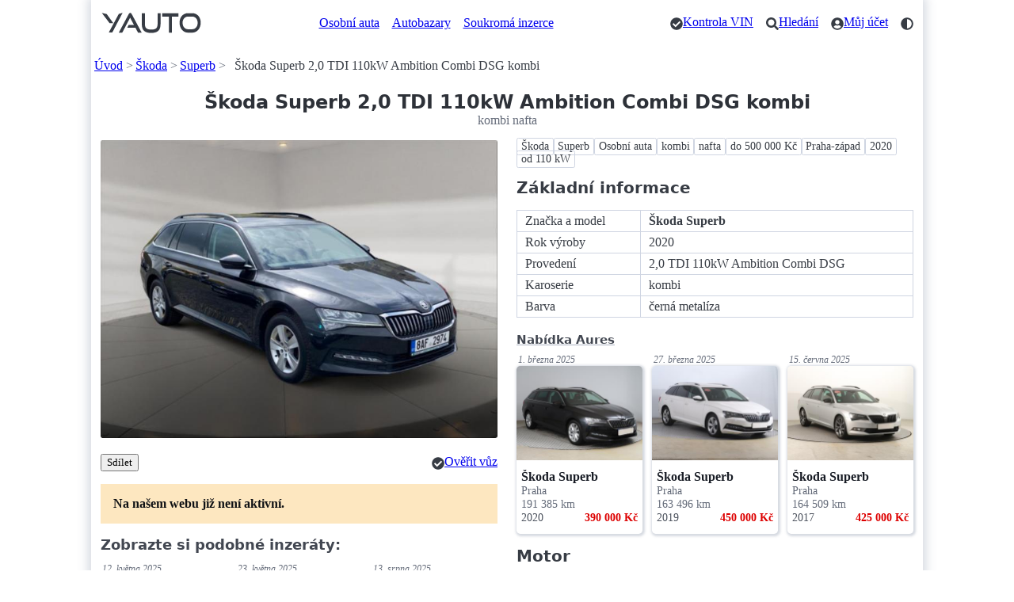

--- FILE ---
content_type: text/html; charset=utf-8
request_url: https://yauto.cz/skoda/superb/20-tdi-110kw-ambition-combi-dsg-kombi-nafta-938030/
body_size: 11770
content:
<!DOCTYPE html><html lang="cs"><head><meta charset="UTF-8"><meta name="viewport" content="width=device-width, initial-scale=1"><meta name="color-scheme" content="light dark"/><title>Škoda Superb 2,0 TDI 110kW Ambition Combi DSG kombi - kombi nafta</title><meta name="description" content="Škoda Superb 2,0 TDI 110kW Ambition Combi DSG kombi - Škoda Superb Osobní auta kombi nafta do 500 000 Kč Praha-západ 2020 od 110 kW. První majitel Spotřebitelský úvěr možný"><link rel="canonical" href="https://yauto.cz/skoda/superb/20-tdi-110kw-ambition-combi-dsg-kombi-nafta-938030/"><meta property="og:url" content="https://yauto.cz/skoda/superb/20-tdi-110kw-ambition-combi-dsg-kombi-nafta-938030/"/><meta property="og:title" content="Škoda Superb 2,0 TDI 110kW Ambition Combi DSG kombi - kombi nafta"/><meta property="og:description" content="Škoda Superb 2,0 TDI 110kW Ambition Combi DSG kombi - Škoda Superb Osobní auta kombi nafta do 500 000 Kč Praha-západ 2020 od 110 kW. První majitel Spotřebitelský úvěr možný"/><meta property="og:type" content="website"/><meta property="og:locale" content="cs_CZ"/><meta property="og:site_name" content="YAUTO"/><meta property="og:image" content="https://s.yauto.cz/m/obrazky/ssk/0134/skoda-superb-L-938030-6a330af337f35d7100e6ff82cc43ec33.jpg"/><!--Icons from Font Awesome fontawesome.com/license/free Copyright 2024 Fonticons, Inc.--><link rel="stylesheet" href="https://s.yauto.cz/s/yauto/css2/base.css?v=2502"><style>
        .layout {
            display: grid;
            grid-template-areas:
            
                "image" "buttons" "notification" "tags" "property" "podobne";
            
        }

        @media screen and (min-width: 768px) {
            .layout {
                display: grid;
                grid-template-columns: 1fr 1fr;
                column-gap: 1.5em;
                grid-template-areas:
                        "image tags"
                        "image property"
                        "galery property"
                        "buttons property"
                        
                            "notification property"
                            "podobne property"
                        
                        ". property";
            }
        }

        

        #main-image img, #gallery img {
            border-radius: .15em;
            aspect-ratio: 4/3;
            object-fit: cover;
        }

        
    </style><script src="https://s.kurzy.cz/l/alia_consent.js?lmf=240124"></script><script>
            var pp_gemius_use_cmp = true;
            window['gtag_enable_tcf_support'] = true;

            let _colorMode = localStorage.getItem('colorMode');
            if (_colorMode) document.documentElement.dataset.theme = _colorMode;
            

            function is_mobile(a, b) {
                let c = RegExp("w3c |acs-|alav|alca|amoi|audi|avan|benq|bird|blac|blaz|brew|cell|cldc|cmd-|dang|doco|eric|hipt|inno|ipaq|java|jigs|kddi|keji|leno|lg-c|lg-d|lg-g|lge-|maui|maxo|midp|mits|mmef|mobi|mot-|moto|mwbp|nec-|newt|noki|xda|palm|pana|pant|phil|play|port|prox|qwap|sage|sams|sany|sch-|sec-|send|seri|sgh-|shar|sie-|siem|smal|smar|sony|sph-|symb|t-mo|teli|tim-|tosh|tsm-|upg1|upsi|vk-v|voda|wap-|wapa|wapi|wapp|wapr|webc|winw|xda-"),
                    d = RegExp("up.browser|up.link|mmp|symbian|smartphone|midp|wap|phone|windows ce|pda|mobile|mini|palm|netfront|opera mobi");
                return a && (a = a.toLowerCase(), b && (b = b.toLowerCase(), -1 < b.indexOf("application/vnd.wap.xhtml+xml")) || -1 < a.search(d) && 0 > a.indexOf("ipad") || 0 === a.search(c)) ? !0 : !1
            }

            var _flavour = is_mobile(navigator.userAgent) ? 'mobile' : 'full';
        </script><script>
                var alia_adv = {code: 'wYAutoAutaDetail', AdFormCat: '9', tree_code: 'wYAutoAutaDetail', flavour: _flavour, noview: '', lv: '1'};
                var alia_gAdServer = 'rs.kurzy.cz';
                var alia_gAdPosition = alia_adv.code;

                var alia_gAdvBulkTemplates = '______________';
                if (alia_adv.flavour == 'full') {
                    alia_adv.imm = '_ram_content_stickyright_doubleskylevy_rectangle_doublesky_bottom_stickyad_';
                    var alia_gAdvBulkPositions = '_ram_content_stickyright_doubleskylevy_rectangle_doublesky_bottom_stickyad_'
                    var alia_gAdvPriority = ''
                    var alia_gVersion = ''
                } else {
                    alia_adv.imm = '_mobill_mobilp_mobils_mobil1_mobil2_mobil3_mobil4_mobil5_mobil6_mobil7_mobil8_mobil9_';
                    var alia_gAdvBulkPositions = '_mobill_mobilp_mobils_mobil1_mobil2_mobil3_mobil4_mobil5_mobil6_mobil7_mobil8_mobil9_';
                    var alia_gAdvPriority = ''
                    var alia_gVersion = 'm'
                    var mobile_view = true
                }
                var alia_gCode = alia_adv.code;
                var alia_gLV = '1';
                var alia_gAdSpecialPosition = '';
            </script><script>
        alia_adv.price = 455000;
        alia_adv.platny = 0;
        var alia_adv_params = {'inzerat_platny': 0};

        
    </script><script src="//s.kurzy.cz/l/adv_async_consent.js?lfm=211224" async charset="windows-1250"></script><script async src='https://securepubads.g.doubleclick.net/tag/js/gpt.js'></script><script src="https://s.yauto.cz/s/yauto/js/a_consent.js?t=231206"></script><script defer src="https://s.yauto.cz/s/yauto/js2/base.min.js?202412"></script></head><body style="--yauto-img-placeholder: https://s.yauto.cz/s/yauto/img/misc/placeholder.png;"><div id="ram"><div id="adv_ram"></div><div id="ram_inner"><header class="container"><nav><ul><li><a href="/" title="YAUTO autobazar online, inzerce"><i class="logo"></i></a></li></ul><ul class="text-nav one-line"><li><a href="/osobni/">Osobní auta</a></li><li><a href="/autobazary/">Autobazary</a></li><li><a href="/soukroma-inzerce/">Soukromá inzerce</a></li></ul><ul class="icon-nav"><li><a href="/vin/kontrola-vin-kodu-zdarma/" class="icon" title="Kontrola VIN"><i class="check"></i><span>Kontrola VIN</span></a></li><li><a href="/hledani/" class="icon" title="Hledání"><i class="search"></i><span>Hledání</span></a></li><li><a href="/accounts/" class="icon" title="Můj účet"><i class="user"></i><span>Můj účet</span></a></li><li><span class="icon" style="cursor: pointer;" onclick="COLOR_THEME.toggle();" title="Přepnout tmavý / světlý režim"><i class="mode"></i></span></li></ul></nav><div id="adv_content"></div><!-- /16466452/mobil_yauto_leaderboard --><div id="adv_mobil_yauto_leaderboard"><div id='div-gpt-ad-1590054330776-0'><script>
                                if (!alia_gSeznamSession && alia_adv.flavour === 'mobile' && alia_adv.noview !== 'all' && alia_adv.noview.indexOf('mobill') < 0) {
                                    function doagainl() {
                                        if ("undefined" === typeof a_advs || "undefined" === typeof a_adv_done) {
                                            setTimeout(doagainl, 100);
                                            return false
                                        } else {
                                            var adv = 'mobil_yauto_leaderboard'
                                            if (a_advs.adv_bulk_script[adv] !== undefined && a_advs.adv_bulk_script[adv] !== '') {
                                                a_advs.c(adv, a_advs.adv_bulk_script[adv]);
                                                a_advs.im(adv, '', '', '', 'yes', '', false);
                                                a_advs.adv_scroll_visible[adv] = 10000
                                            } else {
                                                googletag.cmd.push(function () {
                                                    googletag.display('div-gpt-ad-1590054330776-0');
                                                })
                                            }
                                        }
                                    }

                                    doagainl()
                                }
                            </script></div></div><nav aria-label="breadcrumb"><ul class="one-line"><li><a href="/">Úvod</a></li><li><a href="/skoda/">Škoda</a></li><li><a href="/skoda/superb/">Superb</a></li><li>Škoda Superb 2,0 TDI 110kW Ambition Combi DSG kombi</li></ul></nav></header><main class="container"><hgroup style="text-align: center;"><h1>Škoda Superb 2,0 TDI 110kW Ambition Combi DSG kombi</h1><p>kombi nafta</p></hgroup><div class="layout"><div id="main-image" style="grid-area: image;"><img src="https://s.yauto.cz/m/obrazky/ssk/0134/skoda-superb-S-938030-6a330af337f35d7100e6ff82cc43ec33.jpg" srcset="https://s.yauto.cz/m/obrazky/ssk/0134/skoda-superb-S-938030-6a330af337f35d7100e6ff82cc43ec33.jpg 320w, https://s.yauto.cz/m/obrazky/ssk/0134/skoda-superb-M-938030-6a330af337f35d7100e6ff82cc43ec33.jpg 720w" sizes="(max-width: 768px) calc(100vw - 20px), calc((100vw - 10px - 1.5em) / 2)"  alt="Škoda Superb 2,0 TDI 110kW Ambition Combi DSG kombi" width="720" height="540"></div><div style="grid-area: buttons;"><nav><ul class="small-gap"><li><button class="secondary" data-modal="share-modal" title="Zobrazit možnosti sdílení">Sdílet</button></li></ul><ul><li><a role="button" href="/vin/cebia/AutoButton/?vin=TMBJH7NP2L7068971" target="_blank" rel="nofollow noopener"><span class="icon"><i class="check"></i>Ověřit&nbsp;vůz</span></a></li></ul></nav></div><mark style="grid-area: notification; padding: 1em; margin-bottom: 1em;"><b>Na našem webu již není aktivní.</b></mark><section style="grid-area: podobne;"><h3 style="margin-bottom: .5em;">Zobrazte si podobné inzeráty:</h3><ul class="dynamic-grid IOL is-simple"><li><time datetime="2025-05-12T12:12:23.900000+00:00">12. května 2025</time><a href="/skoda/superb/20-tdi-110kw-lk-acc-dcc-kessy-kombi-nafta-1110927/" title="Škoda Superb 2,0 TDi 110kW L&amp;K ACC DCC KESSY kombi" data-adv="no"><img src="https://s.yauto.cz/m/obrazky/ssk/0248/skoda-superb-S-1110927-06e21b1eb36b63e1d4f10730de5e692f.jpg" alt="Škoda Superb 2,0 TDi 110kW L&amp;K ACC DCC KESSY kombi" width="320" height="240"><div class="text"><div class="znacka one-line">Škoda Superb</div><div class="okres one-line">Olomouc</div><div class="rok">2017</div><div class="tach">129 788&nbsp;km</div><div class="cena">499 000&nbsp;Kč</div></div></a></li><li><time datetime="2025-05-23T12:58:03.070000+00:00">23. května 2025</time><a href="/skoda/superb/20-tdi-dsg-led-1majitel-kombi-nafta-1118315/" title="Škoda Superb 2,0 TDI DSG LED 1.majitel kombi" data-adv="no"><img src="https://s.yauto.cz/m/obrazky/ssk/0250/skoda-superb-S-1118315-fe42b7cde8270f79a6710dcb857aa536.jpg" alt="Škoda Superb 2,0 TDI DSG LED 1.majitel kombi" width="320" height="240"><div class="text"><div class="znacka one-line">Škoda Superb</div><div class="okres one-line">České Budějovice</div><div class="rok">2020</div><div class="tach">213 500&nbsp;km</div><div class="cena">365 000&nbsp;Kč</div></div></a></li><li><time datetime="2025-08-13T00:22:02.526666+00:00">13. srpna 2025</time><a href="/skoda/superb/20tdi-147kw-dsg-lkcr1maj-kombi-nafta-1169688/" title="Škoda Superb 2.0TDI 147kW DSG L&amp;K,ČR,1.Maj kombi" data-adv="no"><img src="https://s.yauto.cz/m/obrazky/ssk/0244/skoda-superb-S-1169688-697fafb62256baf173ff7eb1d5df8d39.jpg" alt="Škoda Superb 2.0TDI 147kW DSG L&amp;K,ČR,1.Maj kombi" width="320" height="240"><div class="text"><div class="znacka one-line">Škoda Superb</div><div class="okres one-line">Olomouc</div><div class="rok">2020</div><div class="tach">212 876&nbsp;km</div><div class="cena">459 000&nbsp;Kč</div></div></a></li><li><time datetime="2025-09-22T19:24:12.216666+00:00">22. září 2025</time><a href="/skoda/superb/14-tsi-iv-dsg-sportline-kombi-hybridni-benzin-1192220/" title="Škoda Superb 1,4 TSI iV DSG Sportline kombi" data-adv="no"><img src="https://s.yauto.cz/m/obrazky/ssk/0246/skoda-superb-S-1192220-a6ec463f025dfd1fe3f60661fea78c07.jpg" alt="Škoda Superb 1,4 TSI iV DSG Sportline kombi" width="320" height="240"><div class="text"><div class="znacka one-line">Škoda Superb</div><div class="okres one-line">České Budějovice</div><div class="rok">2020</div><div class="tach">141 400&nbsp;km</div><div class="cena">555 000&nbsp;Kč</div></div></a></li><li><time datetime="2025-10-04T12:40:40.120000+00:00">4. října 2025</time><a href="/skoda/superb/20-tsi-206kw-4x4-dsg-lk-kombi-benzin-1199507/" title="Škoda Superb 2,0 TSI 206kW 4x4 DSG L&amp;K 1Maj kombi" data-adv="no"><img src="https://s.yauto.cz/m/obrazky/ssk/0250/skoda-superb-S-1199507-3df10668e9289bb2e90e52e3ea9d6d13.jpg" alt="Škoda Superb 2,0 TSI 206kW 4x4 DSG L&amp;K 1Maj kombi" width="320" height="240"><div class="text"><div class="znacka one-line">Škoda Superb</div><div class="okres one-line">Benešov</div><div class="rok">2016</div><div class="tach">139 398&nbsp;km</div><div class="cena">478 999&nbsp;Kč</div></div></a></li><li><time datetime="2025-10-18T18:25:51.816666+00:00">18. října 2025</time><a href="/skoda/superb/20-tdi-110kw-dsg-tazne-dph-kombi-nafta-1207813/" title="Škoda Superb 2,0 TDI  110kW DSG Tažné DPH kombi" data-adv="no"><img src="https://s.yauto.cz/m/obrazky/ssk/0250/skoda-superb-S-1207813-888ae448c450aaa559d779b179f37c1d.jpg" alt="Škoda Superb 2,0 TDI  110kW DSG Tažné DPH kombi" width="320" height="240"><div class="text"><div class="znacka one-line">Škoda Superb</div><div class="okres one-line">Benešov</div><div class="rok">2022</div><div class="tach">119 041&nbsp;km</div><div class="cena">499 999&nbsp;Kč</div></div></a></li><li><time datetime="2025-10-31T12:42:36.956666+00:00">31. října 2025</time><a href="/skoda/superb/20-tdi-140kw-4x4-dsg-cz-lk-kombi-nafta-1215415/" title="Škoda Superb 2,0 TDI 140kW 4x4 DSG CZ L&amp;K kombi" data-adv="no"><img src="https://s.yauto.cz/m/obrazky/ssk/0250/skoda-superb-S-1215415-fe6a5e24fb4f02d6ebfe2deeb27face3.jpg" alt="Škoda Superb 2,0 TDI 140kW 4x4 DSG CZ L&amp;K kombi" loading="lazy" width="320" height="240"><div class="text"><div class="znacka one-line">Škoda Superb</div><div class="okres one-line">Benešov</div><div class="rok">2016</div><div class="tach">173 009&nbsp;km</div><div class="cena">379 999&nbsp;Kč</div></div></a></li><li><time datetime="2025-11-11T18:55:49.310000+00:00">11. listopadu 2025</time><a href="/skoda/superb/20-tdi-140kw-dsg-lk-1maj-kombi-nafta-1221523/" title="Škoda Superb 2,0 TDI 140kW DSG L&amp;K 1.Maj kombi" data-adv="no"><img src="https://s.yauto.cz/m/obrazky/ssk/0250/skoda-superb-S-1221523-a2eedcf980b99403c925c735ed6cdc9c.jpg" alt="Škoda Superb 2,0 TDI 140kW DSG L&amp;K 1.Maj kombi" loading="lazy" width="320" height="240"><div class="text"><div class="znacka one-line">Škoda Superb</div><div class="okres one-line">Benešov</div><div class="rok">2016</div><div class="tach">113 097&nbsp;km</div><div class="cena">449 999&nbsp;Kč</div></div></a></li><li><time datetime="2025-11-27T18:45:41.973333+00:00">27. listopadu 2025</time><a href="/skoda/superb/20-tdi-140kw-dsg-style-4x4-kombi-nafta-1229823/" title="Škoda Superb 2,0 TDI 140kW DSG Style 4x4 kombi" data-adv="no"><img src="https://s.yauto.cz/m/obrazky/ssk/0251/skoda-superb-S-1229823-d2fac0119dacd59e968db48a64c2c6fb.jpg" alt="Škoda Superb 2,0 TDI 140kW DSG Style 4x4 kombi" loading="lazy" width="320" height="240"><div class="text"><div class="znacka one-line">Škoda Superb</div><div class="okres one-line">Benešov</div><div class="rok">2020</div><div class="tach">167 495&nbsp;km</div><div class="cena">508 999&nbsp;Kč</div></div></a></li><li><time datetime="2025-12-01T12:32:07.013333+00:00">1. prosince 2025</time><a href="/skoda/superb/20-tdi-140-kw-sportline-dsg-kombi-nafta-1231547/" title="Škoda Superb 2,0 140kW Sportlin DSG Rozvody kombi" data-adv="no"><img src="https://s.yauto.cz/m/obrazky/ssk/0250/skoda-superb-S-1231547-5e8a84d289e98175ee94b470b2ccb081.jpg" alt="Škoda Superb 2,0 140kW Sportlin DSG Rozvody kombi" loading="lazy" width="320" height="240"><div class="text"><div class="znacka one-line">Škoda Superb</div><div class="okres one-line">Benešov</div><div class="rok">2019</div><div class="tach">199 401&nbsp;km</div><div class="cena">434 999&nbsp;Kč</div></div></a></li><li><time datetime="2025-12-02T00:24:11.996666+00:00">2. prosince 2025</time><a href="/skoda/superb/20-tdi-110kw-style-combi-dsg-kombi-nafta-1231899/" title="Škoda Superb 2.0TDI DSG Style,ČR,1.Majitel kombi" data-adv="no"><img src="https://s.yauto.cz/m/obrazky/ssk/0244/skoda-superb-S-1231899-ae67ce13b3fe1bb577fe1b18d5bd5328.jpg" alt="Škoda Superb 2.0TDI DSG Style,ČR,1.Majitel kombi" loading="lazy" width="320" height="240"><div class="text"><div class="znacka one-line">Škoda Superb</div><div class="okres one-line">Olomouc</div><div class="rok">2022</div><div class="tach">105 109&nbsp;km</div><div class="cena">548 000&nbsp;Kč</div></div></a></li><li><time datetime="2025-12-08T00:17:41.536666+00:00">8. prosince 2025</time><a href="/skoda/superb/20-tdi-140kw-dsg-scout-4x4-cz-kombi-nafta-1235444/" title="Škoda Superb 2,0 TDI 140kW DSG Scout 4x4 CZ kombi" data-adv="no"><img src="https://s.yauto.cz/m/obrazky/ssk/0250/skoda-superb-S-1235444-c1720ec858a2bf2571aff896c7a78a1f.jpg" alt="Škoda Superb 2,0 TDI 140kW DSG Scout 4x4 CZ kombi" loading="lazy" width="320" height="240"><div class="text"><div class="znacka one-line">Škoda Superb</div><div class="okres one-line">Benešov</div><div class="rok">2020</div><div class="tach">237 010&nbsp;km</div><div class="cena">444 999&nbsp;Kč</div></div></a></li></ul><div style="text-align: right;"><a href="/skoda/superb/" class="rarr">Více vozů Škoda Superb </a></div></section><nav style="grid-area: tags;"><ul class="tags"><li><a href="/skoda/" title="Škoda">Škoda</a></li><li><a href="/skoda/superb/" title="Superb">Superb</a></li><li><a href="/skoda/superb/osobni/" title="Osobní auta">Osobní auta</a></li><li><a href="/skoda/superb/osobni/kombi/" title="kombi">kombi</a></li><li><a href="/skoda/superb/osobni/kombi/nafta/" title="nafta">nafta</a></li><li><a href="/skoda/superb/osobni/kombi/nafta/do-500000kc/" title="do 500 000 Kč">do 500 000 Kč</a></li><li><a href="/skoda/superb/osobni/kombi/nafta/do-500000kc/praha-zapad/" title="Praha-západ">Praha-západ</a></li><li><a href="/skoda/superb/osobni/kombi/nafta/do-500000kc/praha-zapad/2020/" title="2020">2020</a></li><li><a href="/skoda/superb/osobni/kombi/nafta/do-500000kc/praha-zapad/2020/110kw/" title="od 110 kW">od 110 kW</a></li></ul></nav><div style="grid-area: property;margin-bottom: 2em;"><h2>Základní informace</h2><table><tr><td>Značka a model</td><td><strong>Škoda Superb</strong></td></tr><tr><td>Rok výroby</td><td>2020</td></tr><tr><td>Provedení</td><td>2,0 TDI 110kW Ambition Combi DSG</td></tr><tr><td>Karoserie</td><td>kombi</td></tr><tr><td>Barva</td><td>černá metalíza</td></tr></table><div id="extra-inzeraty"><h3 style="margin-bottom:.25em;"><a id="aures-header" style="font-size: .85em; text-decoration: underline dotted 1px; text-decoration-color: var(--p-secondary-underline); color: inherit;" href="https://www.aaaauto.cz/ojete-vozy/?utm_source=yauto.cz&utm_medium=banner&utm_campaign=karta-nabidka&utm_term=karta-nabidka&utm_content=karta-nabidka&bsw=251" rel="nofollow noopener" target="_blank">Nabídka Aures</a></h3><ul class="dynamic-grid IOL is-simple"><li><time datetime="2025-03-01T09:20:15.666666+00:00">1. března 2025</time><a href="/skoda/superb/16-tdi-88kw-kombi-nafta-1066426/" title="Škoda Superb 1.6 TDI 88kW kombi" data-adv="no"><img src="https://s.yauto.cz/m/obrazky/ssk/0242/skoda-superb-S-1066426-7fdd9bd1d79d47a69c5243fa2b82f851.jpg" alt="Škoda Superb 1.6 TDI 88kW kombi" loading="lazy" width="320" height="240"><div class="text"><div class="znacka one-line">Škoda Superb</div><div class="okres one-line">Praha</div><div class="rok">2020</div><div class="tach">191 385&nbsp;km</div><div class="cena">390 000&nbsp;Kč</div></div></a></li><li><time datetime="2025-03-27T09:46:31.316666+00:00">27. března 2025</time><a href="/skoda/superb/20-tdi-140kw-kombi-nafta-1083592/" title="Škoda Superb 2.0 TDI 140kW kombi" data-adv="no"><img src="https://s.yauto.cz/m/obrazky/ssk/0243/skoda-superb-S-1083592-df07b92fc96d5e6405a68f092f59b750.jpg" alt="Škoda Superb 2.0 TDI 140kW kombi" loading="lazy" width="320" height="240"><div class="text"><div class="znacka one-line">Škoda Superb</div><div class="okres one-line">Praha</div><div class="rok">2019</div><div class="tach">163 496&nbsp;km</div><div class="cena">450 000&nbsp;Kč</div></div></a></li><li><time datetime="2025-06-15T03:35:39.830000+00:00">15. června 2025</time><a href="/skoda/superb/20-tsi-206kw-kombi-benzin-1132924/" title="Škoda Superb 2.0 TSI 206kW kombi" data-adv="no"><img src="https://s.yauto.cz/m/obrazky/ssk/0213/skoda-superb-S-1132924-6676d100832e8113fd1722d7df85985c.jpg" alt="Škoda Superb 2.0 TSI 206kW kombi" loading="lazy" width="320" height="240"><div class="text"><div class="znacka one-line">Škoda Superb</div><div class="okres one-line">Praha</div><div class="rok">2017</div><div class="tach">164 509&nbsp;km</div><div class="cena">425 000&nbsp;Kč</div></div></a></li></ul></div><script type="module">let e="https://rsc.kurzy.cz/",t="/2987/13458/3217/9571/",o={full:"/2987/13454/3217/9564/",mobile:"/3177/13455/3217/9565/"}[_flavour];fetch(e+"p"+t,{mode:"no-cors"}),fetch(e+"p"+o,{mode:"no-cors"}),document.querySelectorAll("#extra-inzeraty a").forEach((r=>{r.addEventListener("click",(l=>{l.preventDefault();let n="aures-header"===r.id;fetch(e+"c"+(n?t:o),{mode:"no-cors"}).finally((()=>{n?window.open(r.href,"_blank"):window.location.href=r.href}))}))}));let r=document.querySelector("#extra-inzeraty .IOL"),l=r.children;if(l[2]){function n(){let e=l[0].offsetTop!==l[2].offsetTop;l[2].style.maxHeight=e?0:"",l[2].style.overflow=e?"hidden":""}r.style.rowGap=0,n(),window.addEventListener("resize",n)}</script><div id="adv_rectangle"></div><h2>Motor</h2><table><tr><td>Palivo</td><td>nafta</td></tr><tr><td>Objem motoru</td><td>1 968 ccm</td></tr><tr><td>Výkon motoru</td><td>110 kW</td></tr><tr><td>Spotřeba</td><td>3,9 l / 100 km</td></tr><tr><td>Převodovka</td><td>automatická</td></tr></table><hgroup><h2>Prověřit historii vozu</h2><p>Získejte lepší cenu pro ověření přes tyto odkazy</p></hgroup><nav><ul class="small-gap" style="--p-nav-element-spacing-vertical: 0;"><li><a role="button" class="secondary outline shadow" target="_blank" rel="nofollow noopener" href="/vin/cebia/Auto/?vin=TMBJH7NP2L7068971" title="Prověřit vůz TMBJH7NP2L7068971 pomocí služby Cebia"><img class="external-logo" src="https://s.yauto.cz/s/vin/externi-loga/cebia_logo.svg" alt="Logo společnosti Cebia" width="358" height="109" style="max-width: 70px; position: relative; top: -2px;"></a></li><li><a role="button" class="secondary outline shadow" target="_blank" rel="nofollow noopener" href="/vin/carvertical/Auto/?vin=TMBJH7NP2L7068971" title="Prověření vozu TMBJH7NP2L7068971 pomocí carVertical"><img class="external-logo" src="https://s.yauto.cz/s/vin/externi-loga/carvertical_logo.svg" alt="Logo společnosti carVertical" width="300" height="42" style="max-width: 135px; position: relative; top: -3px;"></a></li></ul></nav><h2>Další informace</h2><table><tr><td>Stát původu</td><td>ČR</td></tr><tr><td>V provozu od</td><td>červenec 2020</td></tr><tr><td>Počet míst</td><td>5</td></tr><tr><td>Počet dveří</td><td>5</td></tr></table><div><small>Zdroj: Autocaris, Teas</small></div><h2>Vybavení</h2><nav><ul class="tags" style="margin-bottom: 0;"><li><span>6x airbag</span></li><li><span>7 rychlostních stupňů</span></li><li><span>7x airbag</span></li><li><span>ABS</span></li><li><span>alarm</span></li><li><span>alarm s dálkovým ovládáním</span></li><li><span>Android Auto</span></li><li><span>Apple CarPlay</span></li><li><span>asistent rozjezdu do kopce (HSA)</span></li><li><span>aut. převodovka</span></li><li><span>aut. zabrzdění v kopci</span></li><li><span>autorádio</span></li><li><span>AUX</span></li><li><span>bezklíčové odemykání</span></li><li><span>bezklíčové startování</span></li></ul></nav><details class="shrinked"><summary>Více vybavení (+43)</summary><nav><ul class="tags"><li><span>bluetooth</span></li><li><span>brzdový asistent</span></li><li><span>centrál dálkový</span></li><li><span>deaktivace airbagu spolujezdce</span></li><li><span>dělená zadní sedadla</span></li><li><span>denní svícení</span></li><li><span>dvouzónová klimatizace</span></li><li><span>EDS</span></li><li><span>el. okna</span></li><li><span>el. zrcátka</span></li><li><span>elektronická ruční brzda</span></li><li><span>LED denní svícení</span></li><li><span>mlhovky</span></li><li><span>multifunkční volant</span></li><li><span>nastavitelný volant</span></li><li><span>natáčecí světlomety</span></li><li><span>otáčkoměr</span></li><li><span>palubní počítač</span></li><li><span>parkovací asistent</span></li><li><span>parkovací senzory přední</span></li><li><span>parkovací senzory zadní</span></li><li><span>posilovač řízení</span></li><li><span>protiprokluzový systém kol (ASR)</span></li><li><span>přední světla LED</span></li><li><span>příprava pro telefon</span></li><li><span>rádio</span></li><li><span>samostmívací zrcátka</span></li><li><span>satelitní navigace</span></li><li><span>senzor stěračů</span></li><li><span>senzor světel</span></li><li><span>senzor tlaku v pneumatikách</span></li><li><span>síťka mezistěny zavazadlového prostoru</span></li><li><span>stabilizace podvozku (ESP)</span></li><li><span>startování tlačítkem</span></li><li><span>start-stop systém</span></li><li><span>střešní nosič</span></li><li><span>tempomat</span></li><li><span>USB</span></li><li><span>venkovní teploměr</span></li><li><span>vyhřívaná sedadla</span></li><li><span>vyhřívaná zrcátka</span></li><li><span>zadní stěrač</span></li><li><span>zadní světla LED</span></li></ul></nav></details></div></div><h2>Další vozy Škoda Superb</h2><nav><ul class="tags"><li><a href="/skoda/">Škoda</a></li><li><a href="/skoda/superb/">Superb</a></li><li><a href="/skoda/superb/osobni/">Osobní auta</a></li><li><a href="/skoda/superb/kombi/">kombi</a></li><li><a href="/skoda/superb/nafta/">nafta</a></li><li><a href="/skoda/superb/do-500000kc/">do 500 000 Kč</a></li><li><a href="/skoda/superb/praha-zapad/">Praha-západ</a></li><li><a href="/skoda/superb/2020/">2020</a></li><li><a href="/skoda/superb/110kw/">od 110 kW</a></li><li><a href="/skoda/superb/?stav=ojete">Ojeté</a></li><li><a href="/skoda/superb/?tachometr=150000">do 150 000 km</a></li><li><a href="/skoda/superb/?objem_motoru=1800">od 1 800 ccm</a></li><li><a href="/skoda/superb/?prevodovka=automaticka">automatická převodovka</a></li><li><a href="/skoda/superb/?pocet_dveri=5">dveře: 5</a></li><li><a href="/skoda/superb/?pocet_mist=5">místa: 5</a></li><li><a href="/skoda/superb/?barva=cerna">černá</a></li><li><a href="/skoda/superb/?prvni_vlastnik=1">První majitel</a></li><li><a href="/skoda/superb/?servisni_knizka=1">Servisní knížka</a></li></ul></nav><h2>Zařazení inzerátu</h2><nav><ul class="tags"><li><a href="/skoda/">Škoda</a></li><li><a href="/skoda/superb/">Superb</a></li><li><a href="/osobni/">Osobní auta</a></li><li><a href="/kombi/">kombi</a></li><li><a href="/nafta/">nafta</a></li><li><a href="/do-500000kc/">do 500 000 Kč</a></li><li><a href="/praha-zapad/">Praha-západ</a></li><li><a href="/2020/">2020</a></li><li><a href="/110kw/">od 110 kW</a></li></ul></nav><dialog id="share-modal"><article style="max-width: 800px;"><header><button aria-label="Zavřít" rel="prev"></button><hgroup><h2>Sdílet stránku</h2><p>Škoda Superb 2,0 TDI 110kW Ambition Combi DSG kombi - kombi nafta</p></hgroup></header><input type="url" readonly value="https://yauto.cz/skoda/superb/20-tdi-110kw-ambition-combi-dsg-kombi-nafta-938030/" aria-label="URL adresa stránky"><nav><ul class="small-gap"><li><a target="_blank" href="https://www.facebook.com/sharer/sharer.php?u=https://yauto.cz/skoda/superb/20-tdi-110kw-ambition-combi-dsg-kombi-nafta-938030/" role="button">Facebook</a></li><li><a target="_blank" href="https://twitter.com/intent/tweet?url=https://yauto.cz/skoda/superb/20-tdi-110kw-ambition-combi-dsg-kombi-nafta-938030/" role="button">Twitter</a></li><li><a target="_blank" href="https://www.linkedin.com/sharing/share-offsite/?url=https://yauto.cz/skoda/superb/20-tdi-110kw-ambition-combi-dsg-kombi-nafta-938030/" role="button">Linkedin</a></li></ul><ul class="small-gap"><li><button onclick="copyUrl(this);" title="Kopírovat URL adresu pro sdílení">Kopírovat URL</button></li><li><a href="mailto:?subject=Škoda Superb 2,0 TDI 110kW Ambition Combi DSG kombi - kombi nafta | YAUTO.cz&body=Škoda Superb 2,0 TDI 110kW Ambition Combi DSG kombi - kombi nafta%0D%0Ahttps://yauto.cz/skoda/superb/20-tdi-110kw-ambition-combi-dsg-kombi-nafta-938030/%0D%0A" title="Odeslat tuto stránku e-mailem" role="button">Poslat Emailem</a></li></ul></nav></article></dialog><script>
    function copyUrl(btn) {
        let input = document.querySelector('#share-modal input');
        navigator.clipboard.writeText(input.value);
        btn.innerHTML = 'Zkopírováno';
        setTimeout(function () {
            btn.textContent = 'Kopírovat URL';
        }, 3000);
    }
</script><div id="adv_bottom"></div><!-- /16466452/mobil_yauto_paticka --><div id="adv_mobil_yauto_paticka"><script>
                            if (!alia_gSeznamSession && alia_adv.flavour === 'mobile' && alia_adv.noview !== 'all' && alia_adv.noview.indexOf('mobilp') < 0) {
                                function doagainp() {
                                    if ("undefined" === typeof a_advs || "undefined" === typeof a_adv_done) {
                                        setTimeout(doagainp, 100);
                                        return false
                                    } else {
                                        var adv = 'mobil_yauto_paticka'
                                        if (a_advs.adv_bulk_script[adv] !== undefined && a_advs.adv_bulk_script[adv] !== '') {
                                            a_advs.c(adv, a_advs.adv_bulk_script[adv]);
                                            a_advs.im(adv, '', '', '', 'yes', '', false);
                                            a_advs.adv_scroll_visible[adv] = 10000
                                        } else {
                                            a_advs.cgs('mobil_yauto_paticka', '/16466452/mobil_yauto_paticka', '[[1, 1], [320, 50], [336, 280], [250, 250], [300, 250], [300, 100], [200, 200], [300, 75], [320, 100], [216, 54], [234, 60], [300, 300], [240, 400], [300, 600], [216, 36], [300, 50], [320, 480]]', 'div-gpt-ad-1590397350523-0', 'mobil_yauto_paticka', 0)
                                        }
                                    }
                                }

                                doagainp();
                            }
                        </script></div></main><footer class="container" style="margin-bottom: 0; padding-bottom: 4em;"><hr class="spaced"><section><a href="/" title="YAUTO autobazar online, inzerce"><i class="logo" style="filter: grayscale(100%);"></i></a></section><p>&copy; 2020 - 2026 YAUTO.cz</p><div class="dynamic-grid"><aside><nav><ul><li><a href="/ochrana-osobnich-udaju/">Ochrana osobních údajů</a></li><li><a href="/podminky-registrace/" title="Podmínky použití pro registrované uživatele">Podmínky pro registrované</a></li><li><a href="/cookies/">Cookies</a></li><li><a href="/kontakt/">Kontakt</a></li><li><a href="https://www.kurzy.cz/reklama/kontakty-reklama/" target="_blank">Reklama</a></li></ul></nav></aside><aside><nav><ul><li><a href="/autobazary/" title="Seznam autobazarů a prodejců aut">Autobazary</a></li><li><a href="/soukroma-inzerce/">Soukromá inzerce</a></li><li><a href="/prodat-auto/" title="Jak prodat auto">Prodat auto</a></li><li><a href="/hledani/" title="Vyhledávání na webu YAUTO.cz">Hledání</a></li><li><a href="/rss/" title="RSS feed">RSS</a></li></ul></nav></aside><aside><nav><ul><li><a href="https://kontrola-auta.cz/" target="_blank">Kontrola Auta 🆕</a></li><li><a href="https://play.google.com/store/apps/details?id=cz.yauto.mojeauto" target="_blank">Aplikace Moje Auto</a></li><li><a href="/vin/kontrola-vin-kodu-zdarma/">Kontrola VIN zdarma</a></li><li><a href="/vin/">Vše o VIN kódu auta</a></li><li><a href="/zpravy/">Zprávy Auto Moto</a></li><li><a href="https://www.kurzy.cz/tuv-testy-spolehlivosti-automobilu/" target="_blank">Spolehlivost aut</a></li></ul></nav></aside><aside><nav><ul><li>Sledujte YAUTO.cz na sítích</li><li><a href="https://www.instagram.com/yauto.cz/" target="_blank" rel="nofollow noopener" title="YAUTO.cz na Instagramu">Instagram</a></li><li><a href="https://www.facebook.com/yauto.cz/" target="_blank" rel="nofollow noopener" title="YAUTO.cz na Facebooku">Facebook</a></li></ul></nav></aside></div></footer></div><div id="adv_doubleskylevy"></div><div id="adv_stickyright"></div><div id="adv_mobil_yauto_sticky"></div><div id="adv_stickyad"></div><img src="https://toplist.cz/dot.asp?id=178133" alt="" width="1" height="1"/></div><script id="schema-938030" type="application/ld+json">{"@context": "http://schema.org/", "@type": "Vehicle", "name": "\u0160koda Superb 2,0 TDI 110kW Ambition Combi DSG kombi", "image": "https://s.yauto.cz/m/obrazky/ssk/0134/skoda-superb-L-938030-6a330af337f35d7100e6ff82cc43ec33.jpg", "brand": {"@type": "Brand", "name": "\u0160koda"}, "model": "Superb", "bodyType": "kombi", "vehicleConfiguration": "2,0 TDI 110kW Ambition Combi DSG", "vehicleIdentificationNumber": "TMBJH7NP2L7068971", "vehicleEngine": {"enginePower": {"@type": "QuantitativeValue", "value": 110, "unitCode": "KWT"}, "engineDisplacement": {"@type": "QuantitativeValue", "value": 1968, "unitCode": "CMQ"}, "fuelType": "nafta", "@type": "EngineSpecification"}, "mileageFromOdometer": {"@type": "QuantitativeValue", "value": 134635, "unitCode": "KMT"}, "fuelConsumption": {"@type": "QuantitativeValue", "value": 3.9, "unitText": "L/100 km"}, "payload": {"@type": "QuantitativeValue", "value": 0, "unitCode": "KGM"}, "category": "Osobn\u00ed", "color": "\u010dern\u00e1 metal\u00edza", "numberOfDoors": 5, "seatingCapacity": 5, "description": "\u0160koda Superb 2,0 TDI 110kW Ambition Combi DSG kombi - \u0160koda Superb Osobn\u00ed auta kombi nafta do 500 000 K\u010d Praha-z\u00e1pad 2020 od 110 kW. Prvn\u00ed majitel Spot\u0159ebitelsk\u00fd \u00fav\u011br mo\u017en\u00fd", "offers": {"@type": "Offer", "priceCurrency": "CZK", "price": 455000, "availability": "https://schema.org/SoldOut"}}</script></body></html>

--- FILE ---
content_type: text/html; charset=utf-8
request_url: https://www.google.com/recaptcha/api2/aframe
body_size: 247
content:
<!DOCTYPE HTML><html><head><meta http-equiv="content-type" content="text/html; charset=UTF-8"></head><body><script nonce="1NH7hyHhGAHU2ovxcvpfPg">/** Anti-fraud and anti-abuse applications only. See google.com/recaptcha */ try{var clients={'sodar':'https://pagead2.googlesyndication.com/pagead/sodar?'};window.addEventListener("message",function(a){try{if(a.source===window.parent){var b=JSON.parse(a.data);var c=clients[b['id']];if(c){var d=document.createElement('img');d.src=c+b['params']+'&rc='+(localStorage.getItem("rc::a")?sessionStorage.getItem("rc::b"):"");window.document.body.appendChild(d);sessionStorage.setItem("rc::e",parseInt(sessionStorage.getItem("rc::e")||0)+1);localStorage.setItem("rc::h",'1768701028411');}}}catch(b){}});window.parent.postMessage("_grecaptcha_ready", "*");}catch(b){}</script></body></html>

--- FILE ---
content_type: application/javascript; charset=utf-8
request_url: https://fundingchoicesmessages.google.com/f/AGSKWxWbqhcQGEe1O8nNPgFefXjVDjlcYCt5nUZeA_1BdnmoKd6NORkHBEbyW1xuivqQB-F-ntgSKl7FmBjNDyaVnG6mTV-bebGLesQDlQJ4VU79FRzVi3olWsbFOIrfaa9Bs1tWcfGcUvbtxXejbOfA1Thdtibiv9mItyaHzIx6mYnNXKqsJFT3g2N9Ll5Q/_/static/ad-=textads&.468x80./videostreaming_ads./adsadclient31.
body_size: -1293
content:
window['c4d19b86-1297-44b4-9ece-e3e1466ce907'] = true;